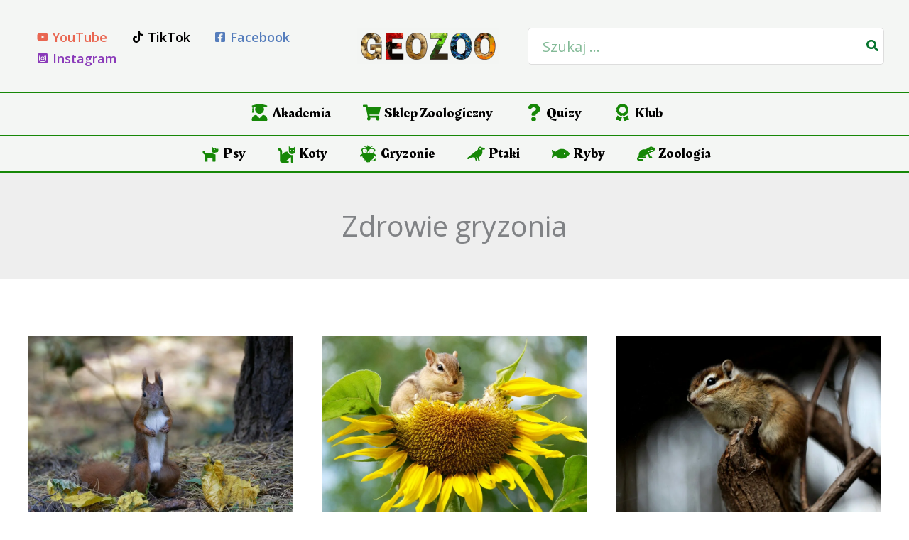

--- FILE ---
content_type: text/html; charset=utf-8
request_url: https://www.google.com/recaptcha/api2/aframe
body_size: 265
content:
<!DOCTYPE HTML><html><head><meta http-equiv="content-type" content="text/html; charset=UTF-8"></head><body><script nonce="bS4k63dfdh3--12ChgfeJQ">/** Anti-fraud and anti-abuse applications only. See google.com/recaptcha */ try{var clients={'sodar':'https://pagead2.googlesyndication.com/pagead/sodar?'};window.addEventListener("message",function(a){try{if(a.source===window.parent){var b=JSON.parse(a.data);var c=clients[b['id']];if(c){var d=document.createElement('img');d.src=c+b['params']+'&rc='+(localStorage.getItem("rc::a")?sessionStorage.getItem("rc::b"):"");window.document.body.appendChild(d);sessionStorage.setItem("rc::e",parseInt(sessionStorage.getItem("rc::e")||0)+1);localStorage.setItem("rc::h",'1770061966536');}}}catch(b){}});window.parent.postMessage("_grecaptcha_ready", "*");}catch(b){}</script></body></html>

--- FILE ---
content_type: text/css
request_url: https://geozoo.pl/wp-content/uploads/elementor/css/post-18697.css?ver=1769976614
body_size: 655
content:
.elementor-18697 .elementor-element.elementor-element-8e9e727{--display:flex;--flex-direction:row;--container-widget-width:initial;--container-widget-height:100%;--container-widget-flex-grow:1;--container-widget-align-self:stretch;--flex-wrap-mobile:wrap;--justify-content:space-evenly;border-style:solid;--border-style:solid;border-width:0px 0px 0px 0px;--border-top-width:0px;--border-right-width:0px;--border-bottom-width:0px;--border-left-width:0px;border-color:var( --e-global-color-fc279d6 );--border-color:var( --e-global-color-fc279d6 );box-shadow:0px 15px 50px 0px rgba(0, 0, 0, 0.17);--margin-top:0px;--margin-bottom:0px;--margin-left:0px;--margin-right:0px;}.elementor-18697 .elementor-element.elementor-element-8e9e727:not(.elementor-motion-effects-element-type-background), .elementor-18697 .elementor-element.elementor-element-8e9e727 > .elementor-motion-effects-container > .elementor-motion-effects-layer{background-color:var( --e-global-color-astglobalcolor5 );}.elementor-18697 .elementor-element.elementor-element-547a1db{--display:grid;--e-con-grid-template-columns:repeat(5, 1fr);--e-con-grid-template-rows:repeat(1, 1fr);--grid-auto-flow:row;--justify-items:center;--align-items:center;}.elementor-18697 .elementor-element.elementor-element-d6d5312 > .elementor-widget-container{margin:0px 0px 0px 0px;}.elementor-18697 .elementor-element.elementor-element-d6d5312 .elementor-icon-box-wrapper{text-align:center;gap:-2px;}.elementor-18697 .elementor-element.elementor-element-d6d5312.elementor-view-stacked .elementor-icon{background-color:var( --e-global-color-fc279d6 );}.elementor-18697 .elementor-element.elementor-element-d6d5312.elementor-view-framed .elementor-icon, .elementor-18697 .elementor-element.elementor-element-d6d5312.elementor-view-default .elementor-icon{fill:var( --e-global-color-fc279d6 );color:var( --e-global-color-fc279d6 );border-color:var( --e-global-color-fc279d6 );}.elementor-18697 .elementor-element.elementor-element-d6d5312 .elementor-icon{font-size:20px;}.elementor-18697 .elementor-element.elementor-element-d6d5312 .elementor-icon-box-title, .elementor-18697 .elementor-element.elementor-element-d6d5312 .elementor-icon-box-title a{font-size:12px;}.elementor-18697 .elementor-element.elementor-element-d6d5312 .elementor-icon-box-title{color:var( --e-global-color-astglobalcolor3 );}.elementor-18697 .elementor-element.elementor-element-786fbee .elementor-icon-box-wrapper{text-align:center;gap:-2px;}.elementor-18697 .elementor-element.elementor-element-786fbee.elementor-view-stacked .elementor-icon{background-color:var( --e-global-color-fc279d6 );}.elementor-18697 .elementor-element.elementor-element-786fbee.elementor-view-framed .elementor-icon, .elementor-18697 .elementor-element.elementor-element-786fbee.elementor-view-default .elementor-icon{fill:var( --e-global-color-fc279d6 );color:var( --e-global-color-fc279d6 );border-color:var( --e-global-color-fc279d6 );}.elementor-18697 .elementor-element.elementor-element-786fbee .elementor-icon{font-size:20px;}.elementor-18697 .elementor-element.elementor-element-786fbee .elementor-icon-box-title, .elementor-18697 .elementor-element.elementor-element-786fbee .elementor-icon-box-title a{font-size:12px;}.elementor-18697 .elementor-element.elementor-element-786fbee .elementor-icon-box-title{color:var( --e-global-color-astglobalcolor3 );}.elementor-18697 .elementor-element.elementor-element-4d22b3d .elementor-icon-box-wrapper{text-align:center;gap:-2px;}.elementor-18697 .elementor-element.elementor-element-4d22b3d.elementor-view-stacked .elementor-icon{background-color:var( --e-global-color-fc279d6 );}.elementor-18697 .elementor-element.elementor-element-4d22b3d.elementor-view-framed .elementor-icon, .elementor-18697 .elementor-element.elementor-element-4d22b3d.elementor-view-default .elementor-icon{fill:var( --e-global-color-fc279d6 );color:var( --e-global-color-fc279d6 );border-color:var( --e-global-color-fc279d6 );}.elementor-18697 .elementor-element.elementor-element-4d22b3d .elementor-icon{font-size:35px;}.elementor-18697 .elementor-element.elementor-element-4d22b3d .elementor-icon-box-title, .elementor-18697 .elementor-element.elementor-element-4d22b3d .elementor-icon-box-title a{font-size:12px;}.elementor-18697 .elementor-element.elementor-element-4d22b3d .elementor-icon-box-title{color:var( --e-global-color-astglobalcolor3 );}.elementor-18697 .elementor-element.elementor-element-1905a0c .elementor-icon-box-wrapper{text-align:center;gap:-2px;}.elementor-18697 .elementor-element.elementor-element-1905a0c.elementor-view-stacked .elementor-icon{background-color:var( --e-global-color-fc279d6 );}.elementor-18697 .elementor-element.elementor-element-1905a0c.elementor-view-framed .elementor-icon, .elementor-18697 .elementor-element.elementor-element-1905a0c.elementor-view-default .elementor-icon{fill:var( --e-global-color-fc279d6 );color:var( --e-global-color-fc279d6 );border-color:var( --e-global-color-fc279d6 );}.elementor-18697 .elementor-element.elementor-element-1905a0c .elementor-icon{font-size:20px;}.elementor-18697 .elementor-element.elementor-element-1905a0c .elementor-icon-box-title, .elementor-18697 .elementor-element.elementor-element-1905a0c .elementor-icon-box-title a{font-size:12px;}.elementor-18697 .elementor-element.elementor-element-1905a0c .elementor-icon-box-title{color:var( --e-global-color-astglobalcolor3 );}.elementor-18697 .elementor-element.elementor-element-8264714 .elementor-icon-box-wrapper{text-align:center;gap:-2px;}.elementor-18697 .elementor-element.elementor-element-8264714.elementor-view-stacked .elementor-icon{background-color:var( --e-global-color-fc279d6 );}.elementor-18697 .elementor-element.elementor-element-8264714.elementor-view-framed .elementor-icon, .elementor-18697 .elementor-element.elementor-element-8264714.elementor-view-default .elementor-icon{fill:var( --e-global-color-fc279d6 );color:var( --e-global-color-fc279d6 );border-color:var( --e-global-color-fc279d6 );}.elementor-18697 .elementor-element.elementor-element-8264714 .elementor-icon{font-size:20px;}.elementor-18697 .elementor-element.elementor-element-8264714 .elementor-icon-box-title, .elementor-18697 .elementor-element.elementor-element-8264714 .elementor-icon-box-title a{font-size:12px;}.elementor-18697 .elementor-element.elementor-element-8264714 .elementor-icon-box-title{color:var( --e-global-color-astglobalcolor3 );}.elementor-18697 .elementor-element.elementor-element-3944f24{--display:flex;--flex-direction:column;--container-widget-width:100%;--container-widget-height:initial;--container-widget-flex-grow:0;--container-widget-align-self:initial;--flex-wrap-mobile:wrap;}@media(max-width:1024px){.elementor-18697 .elementor-element.elementor-element-547a1db{--grid-auto-flow:row;}}@media(max-width:767px){.elementor-18697 .elementor-element.elementor-element-547a1db{--e-con-grid-template-columns:repeat(5, 1fr);--grid-auto-flow:row;--margin-top:0px;--margin-bottom:0px;--margin-left:0px;--margin-right:0px;--padding-top:0px;--padding-bottom:0px;--padding-left:0px;--padding-right:0px;}}